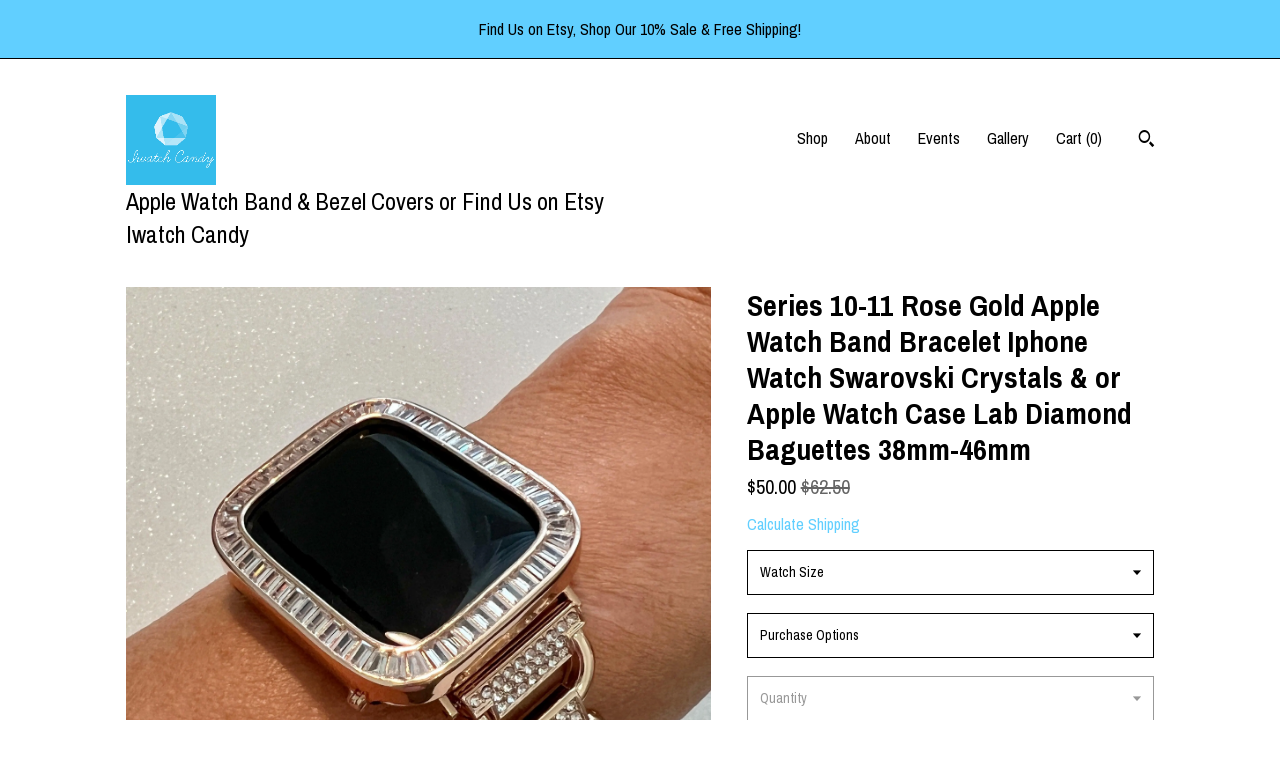

--- FILE ---
content_type: text/html; charset=UTF-8
request_url: https://www.iwatchcandy.com/listing/1543840270/apple-watch-band-women-38mm-40mm-41mm
body_size: 21594
content:
<!DOCTYPE html>
<html prefix="og: http://ogp.me/ns#" lang="en">
    <head>
        <meta name="viewport" content="width=device-width, initial-scale=1, user-scalable=yes"/><meta property="content-type" content="text/html; charset=UTF-8" />
    <meta property="X-UA-Compatible" content="IE=edge" /><link rel="icon" href="https://i.etsystatic.com/11400703/r/isla/e77577/26324712/isla_75x75.26324712_bhtsbrf2.jpg" type="image/x-icon" /><meta name="description" content="This Rose Gold Apple Watch band or Apple Watch Case is compatible with all Apple Watch Series (2-11 SE), including 38mm, 40mm, 41mm, 42mm, 44mm, 45mm 46mm models. Products are designed by Iwatch Candy and made custom to our specifications.Add a touch of glamour and sophistication to your Apple Watc" />

<meta property="og:url" content="https://www.iwatchcandy.com//listing/1543840270/apple-watch-band-women-38mm-40mm-41mm" />
<meta property="og:type" content="product" />
<meta property="og:title" content="Series 10-11 Rose Gold Apple Watch Band Bracelet Iphone Watch Swarovski Crystals & or Apple Watch Case Lab Diamond Baguettes 38mm-46mm" />
<meta property="og:description" content="This Rose Gold Apple Watch band or Apple Watch Case is compatible with all Apple Watch Series (2-11 SE), including 38mm, 40mm, 41mm, 42mm, 44mm, 45mm 46mm models. Products are designed by Iwatch Candy and made custom to our specifications.Add a touch of glamour and sophistication to your Apple Watc" />
<meta property="og:image" content="https://i.etsystatic.com/11400703/r/il/17b9d8/6693362140/il_fullxfull.6693362140_rmzw.jpg" />
<meta property="og:site_name" content="Apple Watch Band & Bezel Covers or Find Us on Etsy Iwatch Candy " />

<meta name="twitter:card" content="summary_large_image" />
<meta name="twitter:title" content="Series 10-11 Rose Gold Apple Watch Band Bracelet Iphone Watch Swarovski Crystals & or Apple Watch Case Lab Diamond Baguettes 38mm-46mm" />
<meta name="twitter:description" content="This Rose Gold Apple Watch band or Apple Watch Case is compatible with all Apple Watch Series (2-11 SE), including 38mm, 40mm, 41mm, 42mm, 44mm, 45mm 46mm models. Products are designed by Iwatch Candy and made custom to our specifications.Add a touch of glamour and sophistication to your Apple Watc" />
<meta name="twitter:image" content="https://i.etsystatic.com/11400703/r/il/17b9d8/6693362140/il_fullxfull.6693362140_rmzw.jpg" />


    <meta name="p:domain_verify" content="38aad0acd4e73de0563c7dffc2dadc3a"/><link rel="canonical" href="https://www.iwatchcandy.com/listing/1543840270/apple-watch-band-women-38mm-40mm-41mm" /><script nonce="83PfpvPxnBQV3TMhTiGQnnla">
    !function(e){var r=e.__etsy_logging={};r.errorQueue=[],e.onerror=function(e,o,t,n,s){r.errorQueue.push([e,o,t,n,s])},r.firedEvents=[];r.perf={e:[],t:!1,MARK_MEASURE_PREFIX:"_etsy_mark_measure_",prefixMarkMeasure:function(e){return"_etsy_mark_measure_"+e}},e.PerformanceObserver&&(r.perf.o=new PerformanceObserver((function(e){r.perf.e=r.perf.e.concat(e.getEntries())})),r.perf.o.observe({entryTypes:["element","navigation","longtask","paint","mark","measure","resource","layout-shift"]}));var o=[];r.eventpipe={q:o,logEvent:function(e){o.push(e)},logEventImmediately:function(e){o.push(e)}};var t=!(Object.assign&&Object.values&&Object.fromEntries&&e.Promise&&Promise.prototype.finally&&e.NodeList&&NodeList.prototype.forEach),n=!!e.CefSharp||!!e.__pw_resume,s=!e.PerformanceObserver||!PerformanceObserver.supportedEntryTypes||0===PerformanceObserver.supportedEntryTypes.length,a=!e.navigator||!e.navigator.sendBeacon,p=t||n,u=[];t&&u.push("fp"),s&&u.push("fo"),a&&u.push("fb"),n&&u.push("fg"),r.bots={isBot:p,botCheck:u}}(window);
</script>
        <title>Series 10-11 Rose Gold Apple Watch Band Bracelet Iphone Watch Swarovski Crystals & or Apple Watch Case Lab Diamond Baguettes 38mm-46mm</title>
    <link rel="stylesheet" href="https://www.etsy.com/ac/sasquatch/css/custom-shops/themes/trellis/main.2ee84c9600b38b.css" type="text/css" />
        <style id="font-style-override">
    @import url(https://fonts.googleapis.com/css?family=Archivo+Narrow:400,700);

    body, .btn, button {
        font-family: 'Archivo Narrow';
    }

    h1, .h1, h2, .h2, h3, .h3, h4,
    .h4, h5, .h5, h6, .h6 {
        font-family: 'Archivo Narrow';
        font-weight: 700;
    }

    strong, .strong {
        font-weight: 700;
    }

    .primary-font {
        font-family: 'Archivo Narrow';
    }

    .secondary-font {
        font-family: 'Archivo Narrow';
    }

</style>
        <style id="theme-style-overrides"> .compact-header .nav-toggle .patty, .compact-header .nav-toggle:before, .compact-header .nav-toggle:after {  background: #000000; } .compact-header .nav-wrapper, .compact-header nav {  background: #ffffff; } body, .shop-sections-nav .shop-sections-menu ul, .header .site-search .search {  background: #ffffff; } .header .site-search .search::after {  border-bottom-color: #ffffff; } body, a, .cart-trigger, .search-trigger, .featured-listings .featured-listings-slide .listing-details, .reviews .anchor-destination {  color: #000000; } .btn {  background: #61cfff;  border-color: #61cfff;  color: #000000; } .btn:hover {  background: #61cfff; } footer .divider {  border: none; } .listing-tabs .tab-triggers .tab-selected {  color: #61cfff;  border-color: #61cfff; } .dot-indicators .slick-active button {  background: #61cfff;  border-color: #61cfff; } .dot-indicators button {  background: #000000; } .page-link.selected {  color: #61cfff;  border-bottom: 1px solid #000; } .listing-description a, .tab-content a, .shipping-locale a, .cart .cart-shipping-total a:hover, .eu-dispute-content a, .reviews.anchor a {  color: #61cfff; } .post-date > * {  background: #ffffff; } .post-tags .post-tag {  background: #61cfff;  color: #000000; } .pattern-blog.post-page .related-links a, .btn-link {  background: #ffffff;  color: #000000; } .tab-content .eu-dispute-trigger-link {  color: #61cfff; } .announcement {  background: #61cfff;  color: #000000; } .module-event-item {  border-color: #61cfff; }</style>
        
    </head>
    <body class="cart-dropdown with-announcement" data-nnc="3:1768884165:FFk_Zp2EnMjN7RWmCvRAgGQRCbQ1:8f67e3805e2d93d28bfa8ce3ca7362b6e2166a42bab2e475ed500b1d99bc5594" itemscope itemtype="http://schema.org/LocalBusiness">
        
        <div class="announcement with-link" data-ui="announcement">
    <a href="https://www.etsy.com/shop/Iwatchcandy">
        <span class="announcement-message">
            Find Us on Etsy, Shop Our 10% Sale & Free Shipping!
        </span>
    </a>
</div>

<div class="content-wrapper">

    <header>
    <div class="full-header header left-brand-right-nav
    title-and-icon
    
    
            
            has-icon
        
    ">
        <div class=" col-group">
            <div class="col-xs-6 primary-font">
                        <a class="branding" href="/">
                            <div class="region region-global" data-region="global">
    <div class="module pages-module module-shop-icon module-264418754120 " data-module="shop-icon">
        <div class="module-inner" data-ui="module-inner">
            <img class="shop-icon" alt="" src="//i.etsystatic.com/11400703/r/isla/e77577/26324712/isla_75x75.26324712_bhtsbrf2.jpg" srcset="//i.etsystatic.com/11400703/r/isla/e77577/26324712/isla_fullxfull.26324712_bhtsbrf2.jpg 800w,//i.etsystatic.com/11400703/r/isla/e77577/26324712/isla_500x500.26324712_bhtsbrf2.jpg 500w,//i.etsystatic.com/11400703/r/isla/e77577/26324712/isla_360x360.26324712_bhtsbrf2.jpg 360w,//i.etsystatic.com/11400703/r/isla/e77577/26324712/isla_280x280.26324712_bhtsbrf2.jpg 280w,//i.etsystatic.com/11400703/r/isla/e77577/26324712/isla_180x180.26324712_bhtsbrf2.jpg 180w,//i.etsystatic.com/11400703/r/isla/e77577/26324712/isla_140x140.26324712_bhtsbrf2.jpg 140w,//i.etsystatic.com/11400703/r/isla/e77577/26324712/isla_75x75.26324712_bhtsbrf2.jpg 75w" />
        </div>
    </div>
</div>
                            <div class="region region-global" data-region="global">
    <div class="module pages-module module-shop-name module-268521373609 " data-module="shop-name">
        <div class="module-inner" data-ui="module-inner">
            <span class="module-shop-name-text shop-name" data-ui="text" itemprop="name">
    Apple Watch Band &amp; Bezel Covers or Find Us on Etsy Iwatch Candy 
</span>
        </div>
    </div>
</div>
                        </a>
            </div>

            <div class="col-xs-6">
                <ul class="nav">
                    
<li>
    <a href="/shop" >
        Shop
    </a>
</li>
                    
                    
<li>
    <a href="/about" >
        About
    </a>
</li>
                    
<li>
    <a href="/events" >
        Events
    </a>
</li>
                    
<li>
    <a href="/gallery" >
        Gallery
    </a>
</li>

                    
                    <li class="nav-cart">                
                        <a href="#" data-module="cart-trigger" class="cart-trigger">
                            Cart (<span data-ui="cart-count">0</span>)
                        </a>
                    </li>
                    
                        <li>
                                <div data-module="search-trigger" class="site-search">
        <button class="ss-etsy ss-search search-trigger" data-ui="search-trigger" aria-label="Search"></button>
        <form data-ui="search-bar" class="search" action="/search">
            <input name="q" type="text" placeholder="Search..." aria-label="Search">
            <input class="btn" type="submit" value="Go">
        </form>
    </div>
                        </li>
                </ul>
            </div>
        </div>
    </div>
    
    <div data-module="hamburger-nav" class="compact-header title-and-icon
    
    
            
            has-icon
        
    ">
    <div class="nav-wrapper">
        <div class="col-group">
            <div class="col-xs-12">
                <button aria-label="toggle navigation" class="nav-toggle" data-ui="toggle">
                    <div class="patty"></div>
                </button>

                <div class="cart-trigger-wrapper">
                    <button data-module="cart-trigger" class="ss-etsy ss-cart cart-trigger" aria-label="Cart">
                        <span class="cart-count" data-ui="cart-count">0</span>
                    </button>
                </div>

                <div class="branding primary-font">
                    
                     <h2 class="h2 logo"> 
                                <a href="/">
            <div class="logo-image-and-title-container">
                <div class="logo-image-container">
                        <div class="region region-global" data-region="global">
    <div class="module pages-module module-shop-icon module-264418754120 " data-module="shop-icon">
        <div class="module-inner" data-ui="module-inner">
            <img class="shop-icon" alt="" src="//i.etsystatic.com/11400703/r/isla/e77577/26324712/isla_75x75.26324712_bhtsbrf2.jpg" srcset="//i.etsystatic.com/11400703/r/isla/e77577/26324712/isla_fullxfull.26324712_bhtsbrf2.jpg 800w,//i.etsystatic.com/11400703/r/isla/e77577/26324712/isla_500x500.26324712_bhtsbrf2.jpg 500w,//i.etsystatic.com/11400703/r/isla/e77577/26324712/isla_360x360.26324712_bhtsbrf2.jpg 360w,//i.etsystatic.com/11400703/r/isla/e77577/26324712/isla_280x280.26324712_bhtsbrf2.jpg 280w,//i.etsystatic.com/11400703/r/isla/e77577/26324712/isla_180x180.26324712_bhtsbrf2.jpg 180w,//i.etsystatic.com/11400703/r/isla/e77577/26324712/isla_140x140.26324712_bhtsbrf2.jpg 140w,//i.etsystatic.com/11400703/r/isla/e77577/26324712/isla_75x75.26324712_bhtsbrf2.jpg 75w" />
        </div>
    </div>
</div>
                </div>
                    <div class="region region-global" data-region="global">
    <div class="module pages-module module-shop-name module-268521373609 " data-module="shop-name">
        <div class="module-inner" data-ui="module-inner">
            <span class="module-shop-name-text shop-name" data-ui="text" itemprop="name">
    Apple Watch Band &amp; Bezel Covers or Find Us on Etsy Iwatch Candy 
</span>
        </div>
    </div>
</div>
            </div>
        </a>


                     </h2> 
                    
                </div>
            </div>
        </div>
        <nav>
            <ul>
                    <li>
                        <form data-ui="search-bar" class="search" action="/search">
                            <div class="input-prepend-item">
                                <span class="ss-icon ss-search"></span>
                            </div>
                            <input name="q" type="search" aria-label="Search" placeholder="Search...">
                        </form>
                    </li>

                
<li>
    <a href="/shop" >
        Shop
    </a>
</li>
                
                
<li>
    <a href="/about" >
        About
    </a>
</li>
                
<li>
    <a href="/events" >
        Events
    </a>
</li>
                
<li>
    <a href="/gallery" >
        Gallery
    </a>
</li>

                
                    
<li>
    <a href="/contact-us" >
        Contact Us
    </a>
</li>            </ul>
        </nav>
    </div>

    <div class="blocker" data-ui="toggle"></div>
</div>
</header>
    <div class="col-group">
        <div class="col-xs-12 col-md-7">
                <div data-ui="stacked-images" class="image-carousel stacked-images">
    <div data-ui="slides">
            <img src="https://i.etsystatic.com/11400703/r/il/17b9d8/6693362140/il_fullxfull.6693362140_rmzw.jpg" data-ui="slide" class="listing-image zoom-image  clickable " alt="gallery photo"/>
            <img src="https://i.etsystatic.com/11400703/r/il/d7ca7c/6741399469/il_fullxfull.6741399469_c2ww.jpg" data-ui="slide" class="listing-image zoom-image  clickable " alt="gallery photo"/>
            <img src="https://i.etsystatic.com/11400703/r/il/65c96e/6741399611/il_fullxfull.6741399611_qg94.jpg" data-ui="slide" class="listing-image zoom-image  clickable " alt="gallery photo"/>
            <img src="https://i.etsystatic.com/11400703/r/il/c07b80/6693362546/il_fullxfull.6693362546_mf3b.jpg" data-ui="slide" class="listing-image zoom-image  clickable " alt="gallery photo"/>
            <img src="https://i.etsystatic.com/11400703/r/il/865186/6741399873/il_fullxfull.6741399873_52zw.jpg" data-ui="slide" class="listing-image zoom-image  clickable " alt="gallery photo"/>
            <img src="https://i.etsystatic.com/11400703/r/il/375f8c/6693362736/il_fullxfull.6693362736_er4q.jpg" data-ui="slide" class="listing-image zoom-image  clickable " alt="gallery photo"/>
            <img src="https://i.etsystatic.com/11400703/r/il/d29545/6741400055/il_fullxfull.6741400055_edhr.jpg" data-ui="slide" class="listing-image zoom-image  clickable " alt="gallery photo"/>
            <img src="https://i.etsystatic.com/11400703/r/il/1dc2e6/6693362950/il_fullxfull.6693362950_ploy.jpg" data-ui="slide" class="listing-image zoom-image  clickable " alt="gallery photo"/>
    </div>
</div>

        </div>

        <div class="col-xs-12 col-md-5">
            <div class="listing-purchase-box mb-xs-3" data-module="listing-purchase-box">
    <h1 class="listing-title">
    Series 10-11 Rose Gold Apple Watch Band Bracelet Iphone Watch Swarovski Crystals & or Apple Watch Case Lab Diamond Baguettes 38mm-46mm
</h1><p class="listing-price">
    <span>
                <span data-ui="price" class="price-with-discount">
                    <span data-ui="discounted-price"><span class='currency-symbol'>$</span><span class='currency-value'>50.00</span></span>
                    <span data-ui="base-price" class="line-through">$62.50</span>
                </span>

    </span>
</p>

    <img height="1" width="1" id="fb-view-content" data-title="Series 10-11 Rose Gold Apple Watch Band Bracelet Iphone Watch Swarovski Crystals & or Apple Watch Case Lab Diamond Baguettes 38mm-46mm" style="display:none" src="https://www.facebook.com/tr?id=&amp;ev=ViewContent&amp;cd[currency]=USD&amp;cd[value]=62.50&amp;cd[content_name]=Series 10-11 Rose Gold Apple Watch Band Bracelet Iphone Watch Swarovski Crystals & or Apple Watch Case Lab Diamond Baguettes 38mm-46mm"/>
                <div class="shipping-locale" data-module="shipping-trigger">
        <div class="shipping-locale-details hidden" data-ui="shipping-locale-details">
            <span>Shipping to </span>
            <a href="#" data-ui="shipping-country"></a>:
            <span data-ui="free-shipping" class="hidden">Free</span>
            <span data-ui="shipping-cost"></span>
        </div>

            <div class="shipping-locale-calculate">
                <a href="#" data-ui="calculate-shipping">Calculate Shipping</a>
            </div>
    </div>
        <form data-ui="form">
    <div data-ui="variation-selects">
        <div class="custom-select" data-variation-select data-ui="custom-select" data-selected-prefix="Watch Size: " data-error-text="Please select an option">
    <div class="custom-select-label"><br></div>
    <div class="caret"></div>

    <select name="listing_variation_id">
        <option value="" selected>
            Watch Size
        </option>
        <option value="6093396856">
            42mm Series 10/11
        </option>
        <option value="6077291023">
            46mm Series 10/11
        </option>
        <option value="3848762918">
            41mm Series 7/8/9
        </option>
        <option value="3848762934">
            45mm series 7/8/9
        </option>
        <option value="3804722350">
            40mm series 4/5/6/SE
        </option>
        <option value="3804722352">
            44mm series 4/5/6/SE
        </option>
        <option value="3821099585">
            38mm Series 2/3
        </option>
        <option value="3804722356">
            42mm Series 2/3
        </option>
    </select>
</div>
<div class="custom-select" data-variation-select data-ui="custom-select" data-selected-prefix="Purchase Options: " data-error-text="Please select an option">
    <div class="custom-select-label"><br></div>
    <div class="caret"></div>

    <select name="listing_variation_id">
        <option value="" selected>
            Purchase Options
        </option>
        <option value="3821099577">
            band+bezel purchase ($124.40)
        </option>
        <option value="3804722342">
            bezel only purchase ($76.00)
        </option>
        <option value="3804722344">
            band only ($50.00)
        </option>
    </select>
</div>
<div class="custom-select disabled" data-variation-select data-ui="custom-select" data-selected-prefix="Quantity: " data-error-text="Please select a quantity">
    <div class="custom-select-label"><br></div>
    <div class="caret"></div>

    <select name="quantity" disabled>
        <option value="">
            Quantity
        </option>
        <option value="1">
            1
        </option>
        <option value="2">
            2
        </option>
    </select>
</div>


<input name="offeringId" type="hidden" value="" />
    </div>


    <div class="error-message hidden" data-ui="error-message" data-cart-error-msg="There was a cart error." data-multiple-errors-msg="Please select from the available options" data-generic-error="There was an error changing your options. Please try again in a few minutes." data-zero-inventory-error-msg="Sorry, this item has sold."></div>



    <div class="actions">
        <button type="submit" class="btn btn-primary"
                              data-ui="submit-button">
            <span data-ui="loading-indicator" class="spinner spinner-submit">
                <span>Loading</span>
            </span>

            <span>
                Add to cart
            </span>
        </button>
    </div>

    <input name="listingId" type="hidden" value="1543840270" />
</form>

    </div>
                <div data-module="share" class="listing-share">
        <ul>
                <li>
                    <a href="#" aria-label="social media share for  facebook" data-url="//www.facebook.com/sharer.php?&u=https%3A%2F%2Fwww.iwatchcandy.com%2F%2Flisting%2F1543840270%2Fapple-watch-band-women-38mm-40mm-41mm&t=Series+10-11+Rose+Gold+Apple+Watch+Band+Bracelet+Iphone+Watch+Swarovski+Crystals+%26+or+Apple+Watch+Case+Lab+Diamond+Baguettes+38mm-46mm" data-ui="share-link" data-popup-height="400" data-popup-width="600">
                        <span class="ss-icon ss-facebook" ></span>
                    </a>
                </li>
                <li>
                    <a href="#" aria-label="social media share for  twitter" data-url="//twitter.com/intent/tweet?status=Series+10-11+Rose+Gold+Apple+Watch+Band+Bracelet+Iphone+Watch+Swarovski+Crystals+%26+or+Apple+Watch+Case+Lab+Diamond+Baguettes+38mm-46mm+https%3A%2F%2Fwww.iwatchcandy.com%2F%2Flisting%2F1543840270%2Fapple-watch-band-women-38mm-40mm-41mm" data-ui="share-link" data-popup-height="400" data-popup-width="600">
                        <span class="ss-icon ss-twitter" ></span>
                    </a>
                </li>
                <li>
                    <a href="#" aria-label="social media share for  pinterest" data-url="//www.pinterest.com/pin/create/button/?url=https%3A%2F%2Fwww.iwatchcandy.com%2F%2Flisting%2F1543840270%2Fapple-watch-band-women-38mm-40mm-41mm&media=https%3A%2F%2Fi.etsystatic.com%2F11400703%2Fr%2Fil%2F17b9d8%2F6693362140%2Fil_fullxfull.6693362140_rmzw.jpg&description=Series+10-11+Rose+Gold+Apple+Watch+Band+Bracelet+Iphone+Watch+Swarovski+Crystals+%26+or+Apple+Watch+Case+Lab+Diamond+Baguettes+38mm-46mm" data-ui="share-link" data-popup-height="600" data-popup-width="800">
                        <span class="ss-icon ss-pinterest" ></span>
                    </a>
                </li>
                <li>
                    <a href="#" data-module="convo-trigger" data-convo-trigger-location="purchase-box" class="" >
    Ask a question
</a>
                </li>
        </ul>
    </div>
                <div data-module="tabs" class="listing-tabs">
        <ul class="tab-triggers">
            <li>
                <a href="#" data-ui="tab-trigger" class="tab-selected">
                    Details
                </a>
            </li>
            <li>
                <a href="#" data-ui="tab-trigger">
                    Shipping &amp; Policies
                </a>
            </li>
        </ul>

        <div class="tab-contents">
            <div data-ui="tab-content" class="tab-content">
                    <div data-module="listing-description">
        <p>
            This Rose Gold Apple Watch band or Apple Watch Case is compatible with all Apple Watch Series (2-11 SE), including 38mm, 40mm, 41mm, 42mm, 44mm, 45mm 46mm models. Products are designed by Iwatch Candy and made custom to our specifications.<br><br>Add a touch of glamour and sophistication to your Apple Watch with our stunning jewelry style watch bands and apple watch cases. Perfect for everyday wear or special occasions, they feature sparkling high quality Swarovski crystals or lab created diamonds. These designer looks with make your wrist sparkle and your friends envious.<br><br>You can select a band or bezel or the both band+bezel from the drop down menu, prices will be reflected. Apple Watch is NOT included.<br><br>Features:<br><br>Apple Watch Band Material: Rose Gold Alloy for durability and shine with hand set Round Swarovski Crystals Elements<br>Fits wrist sizes: 5.5” to 8”<br>Easy to resize comes with tool and detailed photo instructions.<br><br>Apple Watch Case Materials: 14kt rose gold plating over a metal base with hand set Baguette lab created diamonds. Two bars on the back hold the Apple Watch in place with access to all buttons. There is NO screen protector. Instructions Included.<br>Note: Our cases are designed to be used on an unaltered apple watch, they are NOT designed to work with any type of screen protector.<br><br>Please note that our lab diamonds are grown in a laboratory under similar conditions to natural diamonds, but they are not 100% carbon and will not test positive on a diamond tester. They are still of high quality and will add a touch of luxury to your Apple Watch.<br><br>Materials: Our products are not sold as hypoallergenic. They can contain nickel, copper, zinc or brass.<br><br>Care: Use a soft, dry cloth to maintain shine and durability of the crystals, avoid exposure to water including swimming.<br><br>Shipping and returns<br>Free standard USPS Advantage on orders over $35.<br>Ships with tracking number.<br>Expedited shipping options available at checkout (except international)<br>International orders, customers are responsible for any & all customs taxes.<br>We offer exchanges should the incorrect size be ordered, our policy is no returns, however if an exception is made there is a 15% restocking fee. Please contact us for more information.<br><br>Our goal is to provide high quality goods and products. Accordingly, we warrant the goods will meet their specification and will be free from defects in materials and workmanship at the time of delivery. Colors may vary based on the viewing device.<br><br>Customer Service:<br>Our goal is to provide high quality goods and products. Accordingly, we warrant the goods will meet their specification and will be free from defects in materials and workmanship at the time of delivery.<br>We are always happy to help. If at any point you have questions, feel free to message us at anytime. Thank you for shopping with Iwatch Candy<br>***The new 42mm Series 10/11 does not fit the 42mm Series 2/3 cases, purchasing and requesting a return will result in a 15% restocking fee, if in doubt please ask before making a decision to purchase.***<br><br>Materials: Swarovski Crystals apple band, rose gold alloy plating apple band, lab diamonds apple case, 14k rose gold plating apple case.<br><br>Orders over Etsy&#39;s Protection Limit of $250 will be shipped with signature required.  <br><br>***Please note that the two bar style cover with one bar that opens has a soft flexible metal bar (the bar that opens)  With use/wear it&#39;s possible that it becomes out of it&#39;s original shape and is easy to adjust with your fingers.  The instructions provide information on how to adjust if you need a copy just let us know.  This is not a reason to request a <br>return or replacement.  We welcome questions before purchasing to avoid misunderstanding regards it&#39;s design.***<br>***Orders over Etsy&#39;s protection program limit of $250 will be shipped fully insured and require a signature for delivery.  If you have any concerns please contact us before buying.***<br>%%%%%%  No Cancellation Policy %%%%%% We purchase and print shipping labels as orders come in including weekends & holidays.  Please ask questions before making a decision to buy.<br><br>&quot;NO CANCELLATION POLICY&quot; <br><br>Strictly enforced, please do not add to your cart unless you are certain of purchasing.  If you ask to cancel we will provide you with details on returning, which include paying your own shipping and restocking fee.
        </p>
    </div>
            </div>

            <div data-ui="tab-content" class="tab-content tab-content-hidden">
                    <div class="structured-policy-page">
    <div class="structured-policies">
                <div class="structured-policy-section">
            <h3>Shipping from United States</h3>

<h4>Processing time</h4>
    <p>1-2 business days</p>


    <h4>Customs and import taxes</h4>
    <p>Buyers are responsible for any customs and import taxes that may apply. I'm not responsible for delays due to customs.</p>
</div>
        <div class="structured-policy-section">
    <h3>Payment Options</h3>
    <div class="b pb-xs-2 secure-options no-subheader">
        <span class="ss-etsy secure-lock ss-lock pr-xs-1"></span>Secure options
    </div>
    <ul class="payment-types">
        <li class="dc-icon-list">
            <span class="dc-payment-icon pi-visa"></span>
        </li>
        <li class="dc-icon-list">
            <span class="dc-payment-icon pi-mastercard"></span>
        </li>
        <li class="dc-icon-list">
            <span class="dc-payment-icon pi-amex"></span>
        </li>
        <li class="dc-icon-list">
            <span class="dc-payment-icon pi-discover"></span>
        </li>
        <li class="dc-icon-list">
            <span class="dc-payment-icon pi-paypal"></span>
        </li>
        <li class="dc-icon-list">
            <span class="dc-payment-icon pi-apple-pay"></span>
        </li>
        <li class="dc-icon-list">
            <span class="dc-payment-icon pi-sofort"></span>
        </li>
        <li class="dc-icon-list">
            <span class="dc-payment-icon pi-ideal"></span>
        </li>
        <li class="dc-icon-list text-gray-lighter text-smaller">
            <span class="dc-payment-icon pi-giftcard mr-xs-1"></span> <span class="text-smaller">Accepts Etsy gift cards </span>
        </li>
</ul>
</div>        <div class="structured-policy-section">
    <h3>Returns & Exchanges</h3>





    <h4>I don't accept returns, exchanges, or cancellations</h4>
    <p>But please contact me if you have any problems with your order.</p>



</div>
        <div class="structured-policy-section">
    <h3>Privacy policy</h3>
    <p class="no-subheader">International Orders<br />
<br />
When ordering from Iwatch Candy, you&#39;re responsible for assuring the product can be lawfully imported to your country.<br />
The recipient is the importer of record and must comply with all laws and regulations of the destination. Orders shipped outside of the United States may be subject to import taxes, customs duties and fees levied by the destination country. The recipient of an international shipment may be subject to such import taxes, customs duties and fees, which are levied once a shipment reaches the recipient&#39;s country</p>
    <ul class="bullet-points">
    </ul>
</div>
            <div class="structured-policy-section structured-faqs">
        <h3>Frequently Asked Questions</h3>
                    <h4>Care instructions</h4>
                    <p>Please consider your apple watch accessories as pieces of jewelry.  They should not be worn in water or while sweating.  Lotions, perfumes, cleaning chemicals can affect their luster.  Use a soft jewelers cloth to clean them.<br />
<br />
Bumping the bezels or bands on hard objects can cause stones to fall out.  Catching a band or bracelet can also cause it to break. Wearing bracelets next to watchband or bezel can cause damage or plating to wear off.</p>
    </div>
    </div>
</div>
            </div>
        </div>
    </div>
                    </div>
    </div>
</div>

<footer data-module="footer">
        
    <div class="content-wrapper">
        <div class="col-group">
            <div class="col-xs-12">
                <div class="divider"></div>
            </div>

            <div class="col-xs-12 col-md-3">
                <div class="footer-section">
                    <h3 class="truncated">Apple Watch Band &amp; Bezel Covers or Find Us on Etsy Iwatch Candy </h3>
                </div>
            </div>

            <div class="col-xs-12 col-md-3">
                <div class="footer-section">
                    <h3 class="heading">
                        Navigate
                    </h3>
                    <nav>
                        <ul>
                            
<li>
    <a href="/shop" >
        Shop
    </a>
</li>
                            
                            
<li>
    <a href="/about" >
        About
    </a>
</li>
                            
<li>
    <a href="/policy" >
        Shipping and Policies
    </a>
</li>
                            
<li>
    <a href="/contact-us" >
        Contact Us
    </a>
</li>
                            
<li>
    <a href="/events" >
        Events
    </a>
</li>
                            
<li>
    <a href="/gallery" >
        Gallery
    </a>
</li>
                            
                        </ul>
                    </nav>
                </div>
            </div>

            <div class="col-xs-12 col-md-3">
                    <h3 class="heading">
                        Elsewhere
                    </h3>

                    <nav>
                        <ul>
                                <li>
                                    <a href="https://twitter.com/iwatch_candy" target="_blank">
                                        Twitter
                                    </a>
                                </li>
                                <li>
                                    <a href="https://www.pinterest.com/kathymannpilcek/apple-watch-custom-bands/" target="_blank">
                                        Pinterest
                                    </a>
                                </li>
                                <li>
                                    <a href="https://www.youtube.com/channel/UCOkPGeIFigmlTVi5FoXPW-g" target="_blank">
                                        Shop Blog
                                    </a>
                                </li>
                                <li>
                                    <a href="https://www.facebook.com/kpilcek/" target="_blank">
                                        Facebook
                                    </a>
                                </li>
                        </ul>
                    </nav>
            </div>

            <div class="col-xs-12 col-md-3">
                <div class="footer-section footer-fine-print">
                    <h3 class="heading">
                        Fine Print
                    </h3>
                    <ul>
                        <li>
                            All rights reserved
                        </li>
                        <li class="break-long">
                            &copy; 2026 Apple Watch Band &amp; Bezel Covers or Find Us on Etsy Iwatch Candy 
                        </li>
                        <li class="footer-powered">
                            <a href="https://www.etsy.com/pattern?ref=iwatchcandy-pwrdby" target="_blank" data-no-preview-hijack>
                                Powered by Etsy
                            </a>
                        </li>
                    </ul>
                </div>
            </div>
        </div>
    </div>
</footer>

    <div data-module="cart" class="cart" role="dialog">
        <div class="store-cart-container" data-ui="cart-box" tabindex="0">
            <div class="store-cart-box">
                <div class="cart-header">
                        <span class="item-count">0 items in your cart</span>
                    <button class="close-cart" data-ui="close-cart" aria-label="Close">Close</button>
                    <button class="close-cart-x-button" data-ui="close-cart" aria-label="Close"> <span class="close-cart-x-icon"></span> </button>
                </div>

                <div class="cart-content clearfix" data-ui="cart-content">
                        <div class="cart-empty">
                            <h3>Keep shopping! :)</h3>
                        </div>
                </div>

            </div>
        </div>
    </div>
 <div class="impressum-form-container">
    <div class="impressum impressum-form" data-ui="impressum">
        <div class="inner-container">
            <div class="impressum-header">
                <h3>Legal imprint</h3>
                <div class="impressum-content" data-ui="impressum-content"></div>
            </div>
             <div class="impressum-close-btn form-button-container">
                <button class="btn" data-ui="impressum-close-btn">
                    <span class="btn-text">Close</span>
                </button>
            </div>
        </div>
    </div>
</div>
    <div data-ui="zoom" data-module="zoom" class="zoom-listing-carousel dot-indicators">
        <div data-ui="zoom-flag" class="zoom-flag"></div>
        <div class="zoom-share">
            <div data-module="share">
                <span class="share-text"> Share </span>
                    <a class="ss-icon" aria-label="social media share for  facebook" data-url="//www.facebook.com/sharer.php?&u=https%3A%2F%2Fwww.iwatchcandy.com%2F%2Flisting%2F1543840270%2Fapple-watch-band-women-38mm-40mm-41mm&t=Series+10-11+Rose+Gold+Apple+Watch+Band+Bracelet+Iphone+Watch+Swarovski+Crystals+%26+or+Apple+Watch+Case+Lab+Diamond+Baguettes+38mm-46mm" target="_blank" data-ui="share-link" data-popup-height="400" data-popup-width="600">
                        <span class="ss-icon ss-facebook"></span>
                    </a>
                    <a class="ss-icon" aria-label="social media share for  twitter" data-url="//twitter.com/intent/tweet?status=Series+10-11+Rose+Gold+Apple+Watch+Band+Bracelet+Iphone+Watch+Swarovski+Crystals+%26+or+Apple+Watch+Case+Lab+Diamond+Baguettes+38mm-46mm+https%3A%2F%2Fwww.iwatchcandy.com%2F%2Flisting%2F1543840270%2Fapple-watch-band-women-38mm-40mm-41mm" target="_blank" data-ui="share-link" data-popup-height="400" data-popup-width="600">
                        <span class="ss-icon ss-twitter"></span>
                    </a>
                    <a class="ss-icon" aria-label="social media share for  pinterest" data-url="//www.pinterest.com/pin/create/button/?url=https%3A%2F%2Fwww.iwatchcandy.com%2F%2Flisting%2F1543840270%2Fapple-watch-band-women-38mm-40mm-41mm&media=https%3A%2F%2Fi.etsystatic.com%2F11400703%2Fr%2Fil%2F17b9d8%2F6693362140%2Fil_fullxfull.6693362140_rmzw.jpg&description=Series+10-11+Rose+Gold+Apple+Watch+Band+Bracelet+Iphone+Watch+Swarovski+Crystals+%26+or+Apple+Watch+Case+Lab+Diamond+Baguettes+38mm-46mm" target="_blank" data-ui="share-link" data-popup-height="600" data-popup-width="800">
                        <span class="ss-icon ss-pinterest"></span>
                    </a>
            </div>
        </div>
        <div data-ui="slides" class="listing-carousel-slides"></div>

        <div data-ui="prev-arrow" class="prev-arrow-radius click-radius">
            <button href="#" aria-label="show previous listing image" class="ss-icon ss-navigateleft prev arrow zoom-icon"></button>
        </div>
        <div data-ui="next-arrow" class="next-arrow-radius click-radius">
            <button href="#" aria-label="show next listing image" class="ss-icon ss-navigateright next arrow zoom-icon"></button>
        </div>
        <span data-ui="carousel-dots" class="dots"></span>
    </div>

<div class="shipping-form-container hidden" data-ui="shipping-modal">
    <div class="shipping-form-overlay" data-ui="shipping-form-overlay"></div>
    <div class="shipping-form">
        <div class="shipping-form-header">
            <span class="shipping-form-title">Get Shipping Cost</span>
            <button class="shipping-form-close" data-ui="close-shipping-form">Close</button>
        </div>
        <form data-ui="shipping-calculator-form">
    <div class="shipping-form-content">
        <div class="error hidden" data-ui="shipping-problem" >
            <p>There was a problem calculating your shipping. Please try again.</p>
        </div>
        <div class="custom-select shipping-calculator-custom-select" data-ui="custom-select">
            <div class="custom-select-label">Choose Country</div>
            <div class="caret"></div>
            <select aria-label=Choose Country name="country_id" data-ui="shipping-country">
                <option disabled selected>Choose Country</option>
                <option disabled>----------</option>
                    <option value="AU">Australia</option>
                    <option value="CA">Canada</option>
                    <option value="FR">France</option>
                    <option value="GR">Greece</option>
                    <option value="IE">Ireland</option>
                    <option value="IT">Italy</option>
                    <option value="NZ">New Zealand</option>
                    <option value="PL">Poland</option>
                    <option value="PT">Portugal</option>
                    <option value="ES">Spain</option>
                    <option value="GB">United Kingdom</option>
                    <option value="US"selected>United States</option>
                    <option  disabled>----------</option>
                    <option value="AL">Albania</option>
                    <option value="AS">American Samoa</option>
                    <option value="AD">Andorra</option>
                    <option value="AI">Anguilla</option>
                    <option value="AG">Antigua and Barbuda</option>
                    <option value="AR">Argentina</option>
                    <option value="AM">Armenia</option>
                    <option value="AW">Aruba</option>
                    <option value="AU">Australia</option>
                    <option value="AT">Austria</option>
                    <option value="BS">Bahamas</option>
                    <option value="BD">Bangladesh</option>
                    <option value="BB">Barbados</option>
                    <option value="BE">Belgium</option>
                    <option value="BZ">Belize</option>
                    <option value="BM">Bermuda</option>
                    <option value="BT">Bhutan</option>
                    <option value="BO">Bolivia</option>
                    <option value="BR">Brazil</option>
                    <option value="VG">British Virgin Islands</option>
                    <option value="BN">Brunei</option>
                    <option value="BG">Bulgaria</option>
                    <option value="KH">Cambodia</option>
                    <option value="CA">Canada</option>
                    <option value="KY">Cayman Islands</option>
                    <option value="CL">Chile</option>
                    <option value="CN">China</option>
                    <option value="CX">Christmas Island</option>
                    <option value="CC">Cocos (Keeling) Islands</option>
                    <option value="CO">Colombia</option>
                    <option value="CK">Cook Islands</option>
                    <option value="CR">Costa Rica</option>
                    <option value="HR">Croatia</option>
                    <option value="CW">Curaçao</option>
                    <option value="CY">Cyprus</option>
                    <option value="DK">Denmark</option>
                    <option value="DM">Dominica</option>
                    <option value="DO">Dominican Republic</option>
                    <option value="EC">Ecuador</option>
                    <option value="EE">Estonia</option>
                    <option value="FO">Faroe Islands</option>
                    <option value="FK">Falkland Islands (Malvinas)</option>
                    <option value="FJ">Fiji</option>
                    <option value="FI">Finland</option>
                    <option value="FR">France</option>
                    <option value="GF">French Guiana</option>
                    <option value="PF">French Polynesia</option>
                    <option value="GE">Georgia</option>
                    <option value="GI">Gibraltar</option>
                    <option value="GR">Greece</option>
                    <option value="GL">Greenland</option>
                    <option value="GD">Grenada</option>
                    <option value="GP">Guadeloupe</option>
                    <option value="GU">Guam</option>
                    <option value="GT">Guatemala</option>
                    <option value="GY">Guyana</option>
                    <option value="HT">Haiti</option>
                    <option value="HN">Honduras</option>
                    <option value="HK">Hong Kong</option>
                    <option value="HU">Hungary</option>
                    <option value="IS">Iceland</option>
                    <option value="ID">Indonesia</option>
                    <option value="IE">Ireland</option>
                    <option value="IM">Isle of Man</option>
                    <option value="IT">Italy</option>
                    <option value="JM">Jamaica</option>
                    <option value="KZ">Kazakhstan</option>
                    <option value="KG">Kyrgyzstan</option>
                    <option value="KI">Kiribati</option>
                    <option value="KV">Kosovo</option>
                    <option value="LA">Laos</option>
                    <option value="LV">Latvia</option>
                    <option value="LI">Liechtenstein</option>
                    <option value="LU">Luxembourg</option>
                    <option value="MO">Macao</option>
                    <option value="MK">Macedonia</option>
                    <option value="MY">Malaysia</option>
                    <option value="MV">Maldives</option>
                    <option value="MT">Malta</option>
                    <option value="MH">Marshall Islands</option>
                    <option value="MQ">Martinique</option>
                    <option value="YT">Mayotte</option>
                    <option value="MX">Mexico</option>
                    <option value="FM">Micronesia, Federated States of</option>
                    <option value="MD">Moldova</option>
                    <option value="MC">Monaco</option>
                    <option value="MN">Mongolia</option>
                    <option value="ME">Montenegro</option>
                    <option value="MS">Montserrat</option>
                    <option value="MM">Myanmar (Burma)</option>
                    <option value="NR">Nauru</option>
                    <option value="NP">Nepal</option>
                    <option value="NC">New Caledonia</option>
                    <option value="NZ">New Zealand</option>
                    <option value="NI">Nicaragua</option>
                    <option value="NU">Niue</option>
                    <option value="NF">Norfolk Island</option>
                    <option value="MP">Northern Mariana Islands</option>
                    <option value="NO">Norway</option>
                    <option value="PW">Palau</option>
                    <option value="PA">Panama</option>
                    <option value="PG">Papua New Guinea</option>
                    <option value="PY">Paraguay</option>
                    <option value="PE">Peru</option>
                    <option value="PH">Philippines</option>
                    <option value="PL">Poland</option>
                    <option value="PT">Portugal</option>
                    <option value="PR">Puerto Rico</option>
                    <option value="RO">Romania</option>
                    <option value="MF">Saint Martin (French part)</option>
                    <option value="PM">Saint Pierre and Miquelon</option>
                    <option value="VC">Saint Vincent and the Grenadines</option>
                    <option value="SM">San Marino</option>
                    <option value="SV">El Salvador</option>
                    <option value="WS">Samoa</option>
                    <option value="RS">Serbia</option>
                    <option value="SG">Singapore</option>
                    <option value="SX">Sint Maarten (Dutch part)</option>
                    <option value="SK">Slovakia</option>
                    <option value="SI">Slovenia</option>
                    <option value="SB">Solomon Islands</option>
                    <option value="KR">South Korea</option>
                    <option value="ES">Spain</option>
                    <option value="LK">Sri Lanka</option>
                    <option value="LC">Saint Lucia</option>
                    <option value="KN">Saint Kitts and Nevis</option>
                    <option value="SR">Suriname</option>
                    <option value="SE">Sweden</option>
                    <option value="CH">Switzerland</option>
                    <option value="TW">Taiwan</option>
                    <option value="TJ">Tajikistan</option>
                    <option value="TH">Thailand</option>
                    <option value="AN">Netherlands Antilles</option>
                    <option value="TL">Timor-Leste</option>
                    <option value="TK">Tokelau</option>
                    <option value="TO">Tonga</option>
                    <option value="TT">Trinidad</option>
                    <option value="TM">Turkmenistan</option>
                    <option value="TC">Turks and Caicos Islands</option>
                    <option value="TV">Tuvalu</option>
                    <option value="TR">Türkiye</option>
                    <option value="UA">Ukraine</option>
                    <option value="GB">United Kingdom</option>
                    <option value="US">United States</option>
                    <option value="VI">U.S. Virgin Islands</option>
                    <option value="UY">Uruguay</option>
                    <option value="UZ">Uzbekistan</option>
                    <option value="VU">Vanuatu</option>
                    <option value="VA">Holy See (Vatican City State)</option>
                    <option value="VE">Venezuela</option>
                    <option value="VN">Vietnam</option>
                    <option value="WF">Wallis and Futuna</option>
            </select>
        </div>
        <div class="postal-code-container hidden" data-ui="shipping-postal-code-container">
            <label>Zip or Postal Code</label>
            <div class="error hidden" data-ui="postal-code-error" >
                <p>Please Enter a Valid Zip or Postal Code</p>
            </div>
            <input name="postal_code" class="postal-code-input" type="text" data-ui="shipping-postal-code" />
        </div>
            <input name="listing_id" type="hidden" value="1543840270" data-ui="listing-id"/>
    </div>
    <div class="shipping-form-footer">
        <div class="shipping-form-button-container">
            <button class="btn btn-primary" data-ui="submit-button">
                <span class="btn-text">Update</span>
            </button>
        </div>
    </div>
</form>
    </div>
</div>
        
        <script nonce="83PfpvPxnBQV3TMhTiGQnnla">
    window.Etsy = window.Etsy || {};
    window.Etsy.Context = {"page_guid":"1016811f95f1.c51564a89a302182cd1b.00","clientlogger":{"is_enabled":true,"endpoint":"\/clientlog","logs_per_page":6,"id":"Eug8WwRehfyAOeNmSkFdIJx11le7","digest":"b3da2915e19f62c5dbce1b9317630482beb614d2","enabled_features":["info","warn","error","basic","uncaught"]}};
</script>

<script nonce="83PfpvPxnBQV3TMhTiGQnnla">
    __webpack_public_path__ = "https://www.etsy.com/ac/evergreenVendor/js/en-US/"
</script>
    <script src="https://www.etsy.com/ac/evergreenVendor/js/en-US/vendor_bundle.1e397356b19ae5cf6c49.js" nonce="83PfpvPxnBQV3TMhTiGQnnla" defer></script>
    <script src="https://www.etsy.com/paula/v3/polyfill.min.js?etsy-v=v5&flags=gated&features=AbortController%2CDOMTokenList.prototype.@@iterator%2CDOMTokenList.prototype.forEach%2CIntersectionObserver%2CIntersectionObserverEntry%2CNodeList.prototype.@@iterator%2CNodeList.prototype.forEach%2CObject.preventExtensions%2CString.prototype.anchor%2CString.raw%2Cdefault%2Ces2015%2Ces2016%2Ces2017%2Ces2018%2Ces2019%2Ces2020%2Ces2021%2Ces2022%2Cfetch%2CgetComputedStyle%2CmatchMedia%2Cperformance.now" nonce="83PfpvPxnBQV3TMhTiGQnnla" defer></script>
    <script src="https://www.etsy.com/ac/evergreenVendor/js/en-US/custom-shops/themes/trellis/main.db5a22235762c8907514.js" nonce="83PfpvPxnBQV3TMhTiGQnnla" defer></script>
        <script type='text/javascript' nonce='83PfpvPxnBQV3TMhTiGQnnla'>
    window.__etsy_logging=window.__etsy_logging||{perf:{}};window.__etsy_logging.url="\/\/www.etsy.com\/bcn\/beacon";window.__etsy_logging.defaults={"ab":{"xplat.runtime_config_service.ramp":["on","x","b4354c"],"custom_shops.buyer.SSL_base_redirect":["on","x","6b51d2"],"custom_shops.domains.multiple_connected_support":["on","x","ffc63f"],"osx.swedish_language":["off","x","4424ac"],"custom_shops.ssl_enabled":["on","x","74c2fc"],"custom_shops.language_translation_control":["on","x","211770"],"custom_shops.sellers.dashboard.pages":["on","x","12e2b2"],"iat.mt.de":["ineligible","e","6fe2bd"],"iat.mt.fr":["ineligible","e","781db2"],"made_for_cats.persotools.personalization_charging_cart":["off","x","74ea89"],"checkout.price_decreased_in_cart_message":["on","x","9e7469"],"checkout\/covid_shipping_restrictions":["ineligible","e","153e2d"],"checkout.memoize_purchase_state_verifier_error":["on","x","164c8f"],"checkout.use_memoized_purchase_state_data_to_verify_listing_restoration":["on","x","7aef85"],"checkout.split_shop_and_listing_cart_purchase_state_verification":["off","x","3cc63a"],"fulfillment_platform.country_to_country_multi_edd.web":["on","x","545db4"],"fulfillment_platform.country_to_country_multi_edd.boe":["ineligible","e","4b02c5"],"fulfillment_platform.usps_pm_faster_ga_experiment.web":["on","x","498eec"],"fulfillment_platform.usps_pm_faster_ga_experiment.mobile":["ineligible","e","20f21b"],"fulfillment_ml.ml_predicted_acceptance_scan.uk.operational":["on","x","74db8e"],"fulfillment_ml.ml_predicted_acceptance_scan.uk.experiment_web":["prod","x","9a5255"],"fulfillment_ml.ml_predicted_acceptance_scan.uk.experiment_mobile":["ineligible","e","865516"],"fulfillment_ml.ml_predicted_acceptance_scan.germany.operational":["off","x","4528ab"],"fulfillment_ml.ml_predicted_acceptance_scan.germany.experiment_web":["off","x","cac266"],"fulfillment_ml.ml_predicted_acceptance_scan.germany.experiment_mobile":["ineligible","e","9a29ab"],"fulfillment_platform.edd_cart_caching.web":["edd_and_arizona_cache","x","e313fc"],"fulfillment_platform.edd_cart_caching.mobile":["ineligible","e","ffb947"],"fulfillment_platform.consolidated_country_to_country_ml_times.experiment_web":["prod","x","2eac66"],"fulfillment_platform.consolidated_country_to_country_ml_times.experiment_mobile":["ineligible","e","81b585"],"eu_crd_compliance.sellers":["on","x","1060a1"],"android_image_filename_hack":["ineligible","e","9c9013"],"custom_shops.sellers.pattern_only_listings":["on","x","c9aef0"],"structured_data_attributes_order_dependent":["on","x","691833"],"disambiguate_usd_outside_usa":["ineligible","e","c8897d"],"builda_scss":["sasquatch","x","96bd82"],"web_components.mustache_filter_request":["on","x","fa4665"],"custom_shops.custom_pages.events":["on","x","6d3e42"],"custom_shops.custom_pages.gallery":["on","x","8fddb4"],"custom_shops.ad_track":["on","x","9a8e38"],"convos.guest_convos.guest_shardifier":["on","x","d9e244"],"custom_shops.sellers.search":["on","x","7a9a12"],"custom_shops.sellers.dashboard.module_featured":["on","x","9b0feb"],"custom_shops.sellers.secondary_font":["on","x","aa2c58"],"polyfills":["on","x","db574b"],"polyfill_experiment_4":["no_filtering","x","0e8409"]},"user_id":null,"page_guid":"1016811f95f1.c51564a89a302182cd1b.00","page_guid_source":"guid-source-generated","version":1,"request_uuid":"Eug8WwRehfyAOeNmSkFdIJx11le7","cdn-provider":"","header_fingerprint":"ua","header_signature":"5ea1461e449bce1cee11af152f6b3da8","ip_org":"Amazon.com","ref":"","loc":"http:\/\/www.iwatchcandy.com\/listing\/1543840270\/apple-watch-band-women-38mm-40mm-41mm","locale_currency_code":"USD","pref_language":"en-US","region":"US","detected_currency_code":"USD","detected_language":"en-US","detected_region":"US","isWhiteListedMobileDevice":false,"isMobileRequestIgnoreCookie":false,"isMobileRequest":false,"isMobileDevice":false,"isMobileSupported":false,"isTabletSupported":false,"isTouch":false,"isEtsyApp":false,"isPreviewRequest":false,"isChromeInstantRequest":false,"isMozPrefetchRequest":false,"isTestAccount":false,"isSupportLogin":false,"isInternal":false,"isInWebView":false,"botCheck":["da","dc","ua"],"isBot":true,"isSyntheticTest":false,"event_source":"customshops","browser_id":"AJ0iW4b7MIB2llYbB-oXXS-SZmF9","gdpr_tp":3,"gdpr_p":3,"transcend_strategy_consent_loaded_status":"FetchMiss","transcend_strategy_initial_fetch_time_ms":null,"transcend_strategy_consent_reconciled_time_ms":null,"legacy_p":3,"legacy_tp":3,"cmp_tp":false,"cmp_p":false,"device_identifier":{"source":"new_uaid_cookie","value":"AJ0iW4b7MIB2llYbB-oXXS-SZmF9"},"page_time":233,"load_strategy":"page_navigation"};
    !function(e,t){var n=e.__etsy_logging,o=n.url,i=n.firedEvents,a=n.defaults,r=a.ab||{},s=n.bots.botCheck,c=n.bots.isBot;n.mergeObject=function(e){for(var t=1;t<arguments.length;t++){var n=arguments[t];for(var o in n)Object.prototype.hasOwnProperty.call(n,o)&&(e[o]=n[o])}return e};!a.ref&&(a.ref=t.referrer),!a.loc&&(a.loc=e.location.href),!a.webkit_page_visibility&&(a.webkit_page_visibility=t.webkitVisibilityState),!a.event_source&&(a.event_source="web"),a.event_logger="frontend",a.isIosApp&&!0===a.isIosApp?a.event_source="ios":a.isAndroidApp&&!0===a.isAndroidApp&&(a.event_source="android"),s.length>0&&(a.botCheck=a.botCheck||[],a.botCheck=a.botCheck.concat(s)),a.isBot=c,t.wasDiscarded&&(a.was_discarded=!0);var v=function(t){if(e.XMLHttpRequest){var n=new XMLHttpRequest;n.open("POST",o,!0),n.send(JSON.stringify(t))}};n.updateLoc=function(e){e!==a.loc&&(a.ref=a.loc,a.loc=e)},n.adminPublishEvent=function(n){"function"==typeof e.CustomEvent&&t.dispatchEvent(new CustomEvent("eventpipeEvent",{detail:n})),i.push(n)},n.preparePEPerfBeaconAbMismatchEventIfNecessary=function(){if(!0===n.shouldLogAbMismatch){var e=n.abVariantsForMismatchEvent;for(var t in r)if(Object.prototype.hasOwnProperty.call(r,t)){var o=r[t];if(void 0!==o){var i=o[0];if(void 0!==i){var a=e[t];void 0===a&&(a={});var s=a[i];void 0===s&&(s=[]),s.push({name:"default",selector:o[1],hash:o[2]}),a[i]=s,e[t]=a}}}n.abVariantsForMismatchEvent=e}},n.sendEvents=function(t,i){var s=a;if("perf"===i){var c={event_logger:i};n.asyncAb&&(n.preparePEPerfBeaconAbMismatchEventIfNecessary(),c.ab=n.mergeObject({},n.asyncAb,r)),s=n.mergeObject({},a,c)}var f={events:t,shared:s};e.navigator&&"function"==typeof e.navigator.sendBeacon?function(t){t.events.forEach((function(e){e.attempted_send_beacon=!0})),e.navigator.sendBeacon(o,JSON.stringify(t))||(t.events.forEach((function(e){e.send_beacon_failed=!0})),v(t))}(f):v(f),n.adminPublishEvent(f)}}(window,document);
</script>

<script type='text/javascript' nonce='83PfpvPxnBQV3TMhTiGQnnla'>window.__etsy_logging.eventpipe.primary_complement={"attributes":{"guid":"1016811f9bfc.2ac298ba610daf8788c8.00","event_name":"default_primary_event_complementary","event_logger":"frontend","primary_complement":true}};!function(e){var t=e.__etsy_logging,i=t.eventpipe,n=i.primary_complement,o=t.defaults.page_guid,r=t.sendEvents,a=i.q,c=void 0,d=[],h=0,u="frontend",l="perf";function g(){var e,t,i=(h++).toString(16);return o.substr(0,o.length-2)+((t=2-(e=i).length)>0?new Array(t+1).join("0")+e:e)}function v(e){e.guid=g(),c&&(clearTimeout(c),c=void 0),d.push(e),c=setTimeout((function(){r(d,u),d=[]}),50)}!function(t){var i=document.documentElement;i&&(i.clientWidth&&(t.viewport_width=i.clientWidth),i.clientHeight&&(t.viewport_height=i.clientHeight));var n=e.screen;n&&(n.height&&(t.screen_height=n.height),n.width&&(t.screen_width=n.width)),e.devicePixelRatio&&(t.device_pixel_ratio=e.devicePixelRatio),e.orientation&&(t.orientation=e.orientation),e.matchMedia&&(t.dark_mode_enabled=e.matchMedia("(prefers-color-scheme: dark)").matches)}(n.attributes),v(n.attributes),i.logEvent=v,i.logEventImmediately=function(e){var t="perf"===e.event_name?l:u;e.guid=g(),r([e],t)},a.forEach((function(e){v(e)}))}(window);</script>
        <script nonce="83PfpvPxnBQV3TMhTiGQnnla">
    window.dataLayer = [
    {
        "tp_consent": "yes",
        "Language": "en-US",
        "Region": "US",
        "Currency": "USD",
        "UAID": "AJ0iW4b7MIB2llYbB-oXXS-SZmF9",
        "DetectedRegion": "US",
        "uuid": 1768884165,
        "request_start_time": 1768884165
    },
    {
        "event": "cstmSellerTrackerEvent",
        "cstmSellerTrackerID": "UA-196629143-1",
        "cstmSellerTrackerDomain": "www.iwatchcandy.com"
    }
];
</script>
<noscript>
    <iframe src="//www.googletagmanager.com/ns.html?id=GTM-TG543P"
        height="0" width="0" style="display:none;visibility:hidden"></iframe>
</noscript>
<script nonce='83PfpvPxnBQV3TMhTiGQnnla'>
(function(w,d,s,l,i){w[l]=w[l]||[];w[l].push({'gtm.start':
new Date().getTime(),event:'gtm.js'});var f=d.getElementsByTagName(s)[0],
j=d.createElement(s),dl=l!='dataLayer'?'&l='+l:'';j.async=true;j.src=
'//www.googletagmanager.com/gtm.js?id='+i+dl;var n=d.querySelector('[nonce]');
n&&j.setAttribute('nonce',n.nonce||n.getAttribute('nonce'));f.parentNode.insertBefore(j,f);
})(window,document,'script','dataLayer','GTM-TG543P');

</script>
        <script nonce="83PfpvPxnBQV3TMhTiGQnnla">
            window.PatternContext = {};
            window.PatternContext.ContactFormData = {"messages":{"contact_valid_name":"Please enter a valid name","contact_valid_email":"Please enter a valid Email","contact_msg_placeholder":"Click here to enter a message","contact_thanks_short":"Thanks for getting in touch!","contact_thanks_long":"We will get back to you as soon as we can. Meanwhile, you can check your email for receipt of the message.","contact_confirm":"Please confirm your email.","contact_signature":"Your friend,","contact_continue":"Continue Browsing","contact_loading":"Loading","contact_submit":"Submit","contact_email_label":"Email","contact_name_label":"Name","contact_terms":"By clicking submit, you agree to Etsy\u2019s <a href=\"http:\/\/www.etsy.com\/legal\/terms\" target=\"_blank\">Terms of Use<\/a> and <a href=\"http:\/\/www.etsy.com\/legal\/privacy\" target=\"_blank\">Privacy Policy<\/a>.","modal_close":"Close","general_contact_us":"Contact us"},"shop_display_name":"Apple Watch Band &amp; Bezel Covers or Find Us on Etsy Iwatch Candy\u00a0","listing":{"listing_id":1543840270,"shop_id":11400703,"user_id":69485115,"section_id":46037895,"title":"Series 10-11 Rose Gold Apple Watch Band Bracelet Iphone Watch Swarovski Crystals & or Apple Watch Case Lab Diamond Baguettes 38mm-46mm","description":"This Rose Gold Apple Watch band or Apple Watch Case is compatible with all Apple Watch Series (2-11 SE), including 38mm, 40mm, 41mm, 42mm, 44mm, 45mm 46mm models. Products are designed by Iwatch Candy and made custom to our specifications.<br><br>Add a touch of glamour and sophistication to your Apple Watch with our stunning jewelry style watch bands and apple watch cases. Perfect for everyday wear or special occasions, they feature sparkling high quality Swarovski crystals or lab created diamonds. These designer looks with make your wrist sparkle and your friends envious.<br><br>You can select a band or bezel or the both band+bezel from the drop down menu, prices will be reflected. Apple Watch is NOT included.<br><br>Features:<br><br>Apple Watch Band Material: Rose Gold Alloy for durability and shine with hand set Round Swarovski Crystals Elements<br>Fits wrist sizes: 5.5\u201d to 8\u201d<br>Easy to resize comes with tool and detailed photo instructions.<br><br>Apple Watch Case Materials: 14kt rose gold plating over a metal base with hand set Baguette lab created diamonds. Two bars on the back hold the Apple Watch in place with access to all buttons. There is NO screen protector. Instructions Included.<br>Note: Our cases are designed to be used on an unaltered apple watch, they are NOT designed to work with any type of screen protector.<br><br>Please note that our lab diamonds are grown in a laboratory under similar conditions to natural diamonds, but they are not 100% carbon and will not test positive on a diamond tester. They are still of high quality and will add a touch of luxury to your Apple Watch.<br><br>Materials: Our products are not sold as hypoallergenic. They can contain nickel, copper, zinc or brass.<br><br>Care: Use a soft, dry cloth to maintain shine and durability of the crystals, avoid exposure to water including swimming.<br><br>Shipping and returns<br>Free standard USPS Advantage on orders over $35.<br>Ships with tracking number.<br>Expedited shipping options available at checkout (except international)<br>International orders, customers are responsible for any & all customs taxes.<br>We offer exchanges should the incorrect size be ordered, our policy is no returns, however if an exception is made there is a 15% restocking fee. Please contact us for more information.<br><br>Our goal is to provide high quality goods and products. Accordingly, we warrant the goods will meet their specification and will be free from defects in materials and workmanship at the time of delivery. Colors may vary based on the viewing device.<br><br>Customer Service:<br>Our goal is to provide high quality goods and products. Accordingly, we warrant the goods will meet their specification and will be free from defects in materials and workmanship at the time of delivery.<br>We are always happy to help. If at any point you have questions, feel free to message us at anytime. Thank you for shopping with Iwatch Candy<br>***The new 42mm Series 10\/11 does not fit the 42mm Series 2\/3 cases, purchasing and requesting a return will result in a 15% restocking fee, if in doubt please ask before making a decision to purchase.***<br><br>Materials: Swarovski Crystals apple band, rose gold alloy plating apple band, lab diamonds apple case, 14k rose gold plating apple case.<br><br>Orders over Etsy&#39;s Protection Limit of $250 will be shipped with signature required.  <br><br>***Please note that the two bar style cover with one bar that opens has a soft flexible metal bar (the bar that opens)  With use\/wear it&#39;s possible that it becomes out of it&#39;s original shape and is easy to adjust with your fingers.  The instructions provide information on how to adjust if you need a copy just let us know.  This is not a reason to request a <br>return or replacement.  We welcome questions before purchasing to avoid misunderstanding regards it&#39;s design.***<br>***Orders over Etsy&#39;s protection program limit of $250 will be shipped fully insured and require a signature for delivery.  If you have any concerns please contact us before buying.***<br>%%%%%%  No Cancellation Policy %%%%%% We purchase and print shipping labels as orders come in including weekends & holidays.  Please ask questions before making a decision to buy.<br><br>&quot;NO CANCELLATION POLICY&quot; <br><br>Strictly enforced, please do not add to your cart unless you are certain of purchasing.  If you ask to cancel we will provide you with details on returning, which include paying your own shipping and restocking fee.","quantity":2,"state":"active","url":{"full":"\/\/www.iwatchcandy.com\/listing\/1543840270\/series-10-11-rose-gold-apple-watch-band","relative":"\/listing\/1543840270\/series-10-11-rose-gold-apple-watch-band","is_current":false},"non_taxable":false,"featured_rank":-1,"is_available":true,"create_date":1763488342,"update_date":1764800473,"shop_subdomain_listing_url":"https:\/\/iwatchcandy.etsy.com\/listing\/1543840270","price":"62.50","price_int":6250,"currency_code":"USD","currency_symbol":"$","is_featured":false,"is_retail":true,"is_pattern":true,"is_reserved":false,"is_reserved_listing":false,"is_private":false,"is_frozen":false,"is_fixed_cost":false,"is_sold_out":false,"is_deleted":false,"is_on_vacation":false,"is_active":true,"is_editable":true,"is_renewable":true,"is_copyable":true,"is_deletable":true,"favorites":7,"views":0,"alternate_translation_title":null,"alternate_translation_description":null,"category_name":"","category_tags":[],"shop_name":"Iwatchcandy","seller_avatar":"https:\/\/i.etsystatic.com\/iusa\/976ae2\/91731093\/iusa_75x75.91731093_gkyg.jpg?version=0","section_name":"Rose Apple Watch Bands","tags":["Apple Watch","Apple Watch Band 41","Apple Watch Bezel","Apple Watch Case","Apple Watch Cover","Apple Watch Straps","Bling Apple Watch","Diamond Apple Watch","Iwatch Band","iwatch cover","iphone watch case","46mm apple watch","42mm Series 10 Watch"],"materials":[],"ships_from_country":"US","images":["https:\/\/i.etsystatic.com\/11400703\/r\/il\/17b9d8\/6693362140\/il_fullxfull.6693362140_rmzw.jpg","https:\/\/i.etsystatic.com\/11400703\/r\/il\/d7ca7c\/6741399469\/il_fullxfull.6741399469_c2ww.jpg","https:\/\/i.etsystatic.com\/11400703\/r\/il\/65c96e\/6741399611\/il_fullxfull.6741399611_qg94.jpg","https:\/\/i.etsystatic.com\/11400703\/r\/il\/c07b80\/6693362546\/il_fullxfull.6693362546_mf3b.jpg","https:\/\/i.etsystatic.com\/11400703\/r\/il\/865186\/6741399873\/il_fullxfull.6741399873_52zw.jpg","https:\/\/i.etsystatic.com\/11400703\/r\/il\/375f8c\/6693362736\/il_fullxfull.6693362736_er4q.jpg","https:\/\/i.etsystatic.com\/11400703\/r\/il\/d29545\/6741400055\/il_fullxfull.6741400055_edhr.jpg","https:\/\/i.etsystatic.com\/11400703\/r\/il\/1dc2e6\/6693362950\/il_fullxfull.6693362950_ploy.jpg"],"image_keys":[{"image_type":"il","image_id":6693362140,"owner_id":11400703,"storage":251,"version":0,"secret":"rmzw","extension":"","full_width":"","full_height":"","color":"CAC6BC","blur_hash":"LOIq7Mx[~B%f%#PVsSx]-:o0ShM{","hue":42,"saturation":6,"height":2654,"width":2880},{"image_type":"il","image_id":6741399469,"owner_id":11400703,"storage":235,"version":0,"secret":"c2ww","extension":"","full_width":"","full_height":"","color":"D1C9BE","blur_hash":"LOKJultk~B-:.SL1wI%M-;s9R+IU","hue":34,"saturation":9,"height":2729,"width":2926},{"image_type":"il","image_id":6741399611,"owner_id":11400703,"storage":226,"version":0,"secret":"qg94","extension":"","full_width":"","full_height":"","color":"CBC5B9","blur_hash":"LKKcz:-:-px]_NPoa0%2.8nOj[IV","hue":40,"saturation":8,"height":2706,"width":2732},{"image_type":"il","image_id":6693362546,"owner_id":11400703,"storage":254,"version":0,"secret":"mf3b","extension":"","full_width":"","full_height":"","color":"CEC9BE","blur_hash":"LGKcwy?G.8oz~pp{Mx%M.SELxZMx","hue":41,"saturation":7,"height":2745,"width":3000},{"image_type":"il","image_id":6741399873,"owner_id":11400703,"storage":237,"version":0,"secret":"52zw","extension":"","full_width":"","full_height":"","color":"9F6E52","blur_hash":"LGK0j6=a.8s9^%ysIoxu.8JUtRxG","hue":21,"saturation":48,"height":2860,"width":2792},{"image_type":"il","image_id":6693362736,"owner_id":11400703,"storage":229,"version":0,"secret":"er4q","extension":"","full_width":"","full_height":"","color":"C8C5BC","blur_hash":"LgIqr$oM_Nt7xuj[t6j@s:ayoff7","hue":45,"saturation":6,"height":1555,"width":1201},{"image_type":"il","image_id":6741400055,"owner_id":11400703,"storage":248,"version":0,"secret":"edhr","extension":"","full_width":"","full_height":"","color":"BDB8AC","blur_hash":"LcHLSPs9~pkBkXRks:t6-:a}NGfk","hue":42,"saturation":8,"height":2250,"width":3000},{"image_type":"il","image_id":6693362950,"owner_id":11400703,"storage":256,"version":0,"secret":"ploy","extension":"","full_width":"","full_height":"","color":"B2AFA6","blur_hash":"LDJ8FYR5_Nxt-:a#WBs:kqj[xZkC","hue":45,"saturation":6,"height":2739,"width":3000}],"is_digital":false,"is_customizable":false,"language_to_use":"en-US","display_language":"en-US","available_languages":["en-US","MACHINE_de","MACHINE_fr","MACHINE_nl","MACHINE_es","MACHINE_it","MACHINE_pt","MACHINE_ru","MACHINE_ja","MACHINE_pl"],"is_locked_for_bulk_edit":false,"has_variation_pricing":false,"money_price":{"amount":6250,"divisor":100,"currency_code":"USD","currency_formatted_short":"$62.50","currency_formatted_long":"$62.50 USD","currency_formatted_raw":"62.50"},"price_usd":6250,"payment_methods":["cc"],"when_made":"made_to_order","is_bestseller":false,"is_top_rated":false,"is_made_to_order":true,"taxonomy_node":{"id":6077,"name":"Watch Bands & Straps","children_ids":[],"path":"jewelry.watches.watch_bands_and_straps","type":{"seller":true,"buyer":true},"children":[],"level":2,"parent":"jewelry.watches","parent_id":1249,"description":null,"page_title":"Watch Bands & Straps","nav_referent":null,"category_id":68887416,"full_path_taxonomy_ids":[1179,1249,6077],"source_finder":"seller","attributeValueSets":[{"attribute":376,"possibleValues":[161,102,230,233,138,139,267,206,144,208,210,83,244,246,121,187,253,285,254],"selectedValues":[],"isRequired":false,"displayName":"Material","maximumValuesAllowed":5,"version":"a8c03b6","taxonomyNode":6077,"userInputValidator":null},{"attribute":2,"possibleValues":[],"selectedValues":[],"isRequired":false,"displayName":"Primary color","maximumValuesAllowed":5,"version":"a8c03b6","taxonomyNode":6077,"userInputValidator":null},{"attribute":271,"possibleValues":[],"selectedValues":[],"isRequired":false,"displayName":"Secondary color","maximumValuesAllowed":5,"version":"a8c03b6","taxonomyNode":6077,"userInputValidator":null},{"attribute":739,"possibleValues":[5005,5008,5010,5014,5019],"selectedValues":[],"isRequired":false,"displayName":"Sustainability","maximumValuesAllowed":3,"version":"a8c03b6","taxonomyNode":6077,"userInputValidator":null},{"attribute":340,"possibleValues":[],"selectedValues":[],"isRequired":false,"displayName":"Gem color","maximumValuesAllowed":null,"version":"a8c03b6","taxonomyNode":6077,"userInputValidator":null},{"attribute":358,"possibleValues":[2404,2405,2406,2407,2408,2409,2382,2383,2392,2393,2399],"selectedValues":[],"isRequired":false,"displayName":"Style","maximumValuesAllowed":null,"version":"a8c03b6","taxonomyNode":6077,"userInputValidator":null},{"attribute":3,"possibleValues":[12,14,21,24,31,32],"selectedValues":[],"isRequired":false,"displayName":"Occasion","maximumValuesAllowed":5,"version":"a8c03b6","taxonomyNode":6077,"userInputValidator":null},{"attribute":4,"possibleValues":[35,37,39,40,45,48],"selectedValues":[],"isRequired":false,"displayName":"Holiday","maximumValuesAllowed":5,"version":"a8c03b6","taxonomyNode":6077,"userInputValidator":null},{"attribute":342,"possibleValues":[2310,2311,2448,2449,2450,2451],"selectedValues":[],"isRequired":false,"displayName":"Recipient","maximumValuesAllowed":5,"version":"a8c03b6","taxonomyNode":6077,"userInputValidator":null},{"attribute":184,"possibleValues":[448,2528,2529,2530,2532,421,2533,454,2534,456,425,458,397,4493,461,4944,406,438,470,439,442,474,443,2524,2525,2398,2526,447,2527],"selectedValues":[],"isRequired":false,"displayName":"Theme","maximumValuesAllowed":5,"version":"a8c03b6","taxonomyNode":6077,"userInputValidator":null},{"attribute":344,"possibleValues":[],"selectedValues":[],"isRequired":false,"displayName":"Can be personalized","maximumValuesAllowed":5,"version":"a8c03b6","taxonomyNode":6077,"userInputValidator":null}],"filters":{"buyer":[{"attribute":3,"values":[{"id":12,"name":"Anniversary","version":"a8c03b6","scale":null,"eqTo":[],"value":"Anniversary"},{"id":14,"name":"Bachelor party","version":"a8c03b6","scale":null,"eqTo":[],"value":"Bachelor party"},{"id":21,"name":"Confirmation","version":"a8c03b6","scale":null,"eqTo":[],"value":"Confirmation"},{"id":24,"name":"Graduation","version":"a8c03b6","scale":null,"eqTo":[],"value":"Graduation"},{"id":31,"name":"Retirement","version":"a8c03b6","scale":null,"eqTo":[],"value":"Retirement"},{"id":32,"name":"Wedding","version":"a8c03b6","scale":null,"eqTo":[],"value":"Wedding"}],"displayName":"Occasion","defaultScale":null},{"attribute":4,"values":[{"id":35,"name":"Christmas","version":"a8c03b6","scale":null,"eqTo":[],"value":"Christmas"},{"id":37,"name":"Easter","version":"a8c03b6","scale":null,"eqTo":[],"value":"Easter"},{"id":39,"name":"Halloween","version":"a8c03b6","scale":null,"eqTo":[],"value":"Halloween"},{"id":40,"name":"Hanukkah","version":"a8c03b6","scale":null,"eqTo":[],"value":"Hanukkah"},{"id":45,"name":"St Patrick's Day","version":"a8c03b6","scale":null,"eqTo":[],"value":"St Patrick's Day"},{"id":48,"name":"Valentine's Day","version":"a8c03b6","scale":null,"eqTo":[],"value":"Valentine's Day"}],"displayName":"Holiday","defaultScale":null},{"attribute":184,"values":[{"id":397,"name":"Animals","version":"a8c03b6","scale":null,"eqTo":[],"value":"Animals"},{"id":406,"name":"Beach & tropical","version":"a8c03b6","scale":null,"eqTo":[],"value":"Beach & tropical"},{"id":421,"name":"Fantasy & Sci Fi","version":"a8c03b6","scale":null,"eqTo":[],"value":"Fantasy & Sci Fi"},{"id":425,"name":"Food & drink","version":"a8c03b6","scale":null,"eqTo":[],"value":"Food & drink"},{"id":438,"name":"Letters & words","version":"a8c03b6","scale":null,"eqTo":[],"value":"Letters & words"},{"id":439,"name":"Love & friendship","version":"a8c03b6","scale":null,"eqTo":[],"value":"Love & friendship"},{"id":442,"name":"Music","version":"a8c03b6","scale":null,"eqTo":[],"value":"Music"},{"id":443,"name":"Nautical","version":"a8c03b6","scale":null,"eqTo":[],"value":"Nautical"},{"id":447,"name":"Patriotic & flags","version":"a8c03b6","scale":null,"eqTo":[],"value":"Patriotic & flags"},{"id":448,"name":"People","version":"a8c03b6","scale":null,"eqTo":[],"value":"People"},{"id":454,"name":"Punk & tattoos","version":"a8c03b6","scale":null,"eqTo":[],"value":"Punk & tattoos"},{"id":456,"name":"Religious","version":"a8c03b6","scale":null,"eqTo":[],"value":"Religious"},{"id":458,"name":"Science & tech","version":"a8c03b6","scale":null,"eqTo":[],"value":"Science & tech"},{"id":461,"name":"Sports & fitness","version":"a8c03b6","scale":null,"eqTo":[],"value":"Sports & fitness"},{"id":470,"name":"Travel & transportation","version":"a8c03b6","scale":null,"eqTo":[],"value":"Travel & transportation"},{"id":474,"name":"Western & cowboy","version":"a8c03b6","scale":null,"eqTo":[],"value":"Western & cowboy"},{"id":2398,"name":"Southwestern","version":"a8c03b6","scale":null,"eqTo":[],"value":"Southwestern"},{"id":2524,"name":"Evil eye","version":"a8c03b6","scale":null,"eqTo":[],"value":"Evil eye"},{"id":2525,"name":"Floral","version":"a8c03b6","scale":null,"eqTo":[],"value":"Floral"},{"id":2526,"name":"Geometric","version":"a8c03b6","scale":null,"eqTo":[],"value":"Geometric"},{"id":2527,"name":"Infinity","version":"a8c03b6","scale":null,"eqTo":[],"value":"Infinity"},{"id":2528,"name":"Keys & locks","version":"a8c03b6","scale":null,"eqTo":[],"value":"Keys & locks"},{"id":2529,"name":"Luck","version":"a8c03b6","scale":null,"eqTo":[],"value":"Luck"},{"id":2530,"name":"Plants & trees","version":"a8c03b6","scale":null,"eqTo":[3645],"value":"Plants & trees"},{"id":2532,"name":"Stars & celestial","version":"a8c03b6","scale":null,"eqTo":[],"value":"Stars & celestial"},{"id":2533,"name":"Steampunk","version":"a8c03b6","scale":null,"eqTo":[421],"value":"Steampunk"},{"id":2534,"name":"Zodiac","version":"a8c03b6","scale":null,"eqTo":[2532],"value":"Zodiac"},{"id":4944,"name":"Bugs & insects","version":"a8c03b6","scale":null,"eqTo":[],"value":"Bugs & insects"}],"displayName":"Theme","defaultScale":null},{"attribute":340,"values":[{"id":1,"name":"Black","version":"a8c03b6","scale":null,"eqTo":[],"value":"Black"},{"id":2,"name":"Blue","version":"a8c03b6","scale":null,"eqTo":[],"value":"Blue"},{"id":3,"name":"Brown","version":"a8c03b6","scale":null,"eqTo":[],"value":"Brown"},{"id":2308,"name":"Champagne","version":"a8c03b6","scale":null,"eqTo":[],"value":"Champagne"},{"id":2309,"name":"Colorless","version":"a8c03b6","scale":null,"eqTo":[],"value":"Colorless"},{"id":1214,"name":"Gold","version":"a8c03b6","scale":null,"eqTo":[],"value":"Gold"},{"id":5,"name":"Gray","version":"a8c03b6","scale":null,"eqTo":[],"value":"Gray"},{"id":4,"name":"Green","version":"a8c03b6","scale":null,"eqTo":[],"value":"Green"},{"id":6,"name":"Orange","version":"a8c03b6","scale":null,"eqTo":[],"value":"Orange"},{"id":7,"name":"Pink","version":"a8c03b6","scale":null,"eqTo":[],"value":"Pink"},{"id":8,"name":"Purple","version":"a8c03b6","scale":null,"eqTo":[],"value":"Purple"},{"id":9,"name":"Red","version":"a8c03b6","scale":null,"eqTo":[],"value":"Red"},{"id":1217,"name":"Rose gold","version":"a8c03b6","scale":null,"eqTo":[],"value":"Rose gold"},{"id":1215,"name":"Silver","version":"a8c03b6","scale":null,"eqTo":[],"value":"Silver"},{"id":10,"name":"White","version":"a8c03b6","scale":null,"eqTo":[],"value":"White"},{"id":11,"name":"Yellow","version":"a8c03b6","scale":null,"eqTo":[],"value":"Yellow"}],"displayName":"Gem color","defaultScale":null},{"attribute":342,"values":[{"id":2310,"name":"Women","version":"a8c03b6","scale":null,"eqTo":[],"value":"Women"},{"id":2311,"name":"Men","version":"a8c03b6","scale":null,"eqTo":[],"value":"Men"},{"id":2448,"name":"Boys","version":"a8c03b6","scale":null,"eqTo":[],"value":"Boys"},{"id":2449,"name":"Girls","version":"a8c03b6","scale":null,"eqTo":[],"value":"Girls"},{"id":2450,"name":"Unisex adults","version":"a8c03b6","scale":null,"eqTo":[2310,2311],"value":"Unisex adults"},{"id":2451,"name":"Unisex kids","version":"a8c03b6","scale":null,"eqTo":[2448,2449],"value":"Unisex kids"}],"displayName":"Recipient","defaultScale":null},{"attribute":344,"values":[{"id":2315,"name":"Yes","version":"a8c03b6","scale":null,"eqTo":[],"value":"Yes"},{"id":2316,"name":"No","version":"a8c03b6","scale":null,"eqTo":[],"value":"No"}],"displayName":"Can be personalized","defaultScale":null},{"attribute":358,"values":[{"id":2382,"name":"Art deco","version":"a8c03b6","scale":null,"eqTo":[],"value":"Art deco"},{"id":2383,"name":"Art nouveau","version":"a8c03b6","scale":null,"eqTo":[],"value":"Art nouveau"},{"id":2392,"name":"Mid-century","version":"a8c03b6","scale":null,"eqTo":[],"value":"Mid-century"},{"id":2393,"name":"Minimalist","version":"a8c03b6","scale":null,"eqTo":[],"value":"Minimalist"},{"id":2399,"name":"Victorian","version":"a8c03b6","scale":null,"eqTo":[],"value":"Victorian"},{"id":2404,"name":"Avant garde","version":"a8c03b6","scale":null,"eqTo":[],"value":"Avant garde"},{"id":2405,"name":"Boho & hippie","version":"a8c03b6","scale":null,"eqTo":[],"value":"Boho & hippie"},{"id":2406,"name":"Brutalist","version":"a8c03b6","scale":null,"eqTo":[],"value":"Brutalist"},{"id":2407,"name":"Celtic","version":"a8c03b6","scale":null,"eqTo":[],"value":"Celtic"},{"id":2408,"name":"Edwardian","version":"a8c03b6","scale":null,"eqTo":[],"value":"Edwardian"},{"id":2409,"name":"Gothic","version":"a8c03b6","scale":null,"eqTo":[],"value":"Gothic"}],"displayName":"Style","defaultScale":null},{"attribute":376,"values":[{"id":83,"name":"Ceramic","version":"a8c03b6","scale":null,"eqTo":[],"value":"Ceramic"},{"id":102,"name":"Cotton","version":"a8c03b6","scale":null,"eqTo":[118,184],"value":"Cotton"},{"id":121,"name":"Faux leather","version":"a8c03b6","scale":null,"eqTo":[118],"value":"Faux leather"},{"id":138,"name":"Glass","version":"a8c03b6","scale":null,"eqTo":[83],"value":"Glass"},{"id":139,"name":"Yellow gold","version":"a8c03b6","scale":null,"eqTo":[5261],"value":"Yellow gold"},{"id":144,"name":"Hemp","version":"a8c03b6","scale":null,"eqTo":[184],"value":"Hemp"},{"id":161,"name":"Leather","version":"a8c03b6","scale":null,"eqTo":[118],"value":"Leather"},{"id":187,"name":"Nylon","version":"a8c03b6","scale":null,"eqTo":[206],"value":"Nylon"},{"id":206,"name":"Plastic","version":"a8c03b6","scale":null,"eqTo":[],"value":"Plastic"},{"id":208,"name":"Platinum","version":"a8c03b6","scale":null,"eqTo":[174],"value":"Platinum"},{"id":210,"name":"Polyester","version":"a8c03b6","scale":null,"eqTo":[259],"value":"Polyester"},{"id":230,"name":"Rose gold","version":"a8c03b6","scale":null,"eqTo":[5261],"value":"Rose gold"},{"id":233,"name":"Rubber","version":"a8c03b6","scale":null,"eqTo":[],"value":"Rubber"},{"id":244,"name":"Silicone","version":"a8c03b6","scale":null,"eqTo":[],"value":"Silicone"},{"id":246,"name":"Silver","version":"a8c03b6","scale":null,"eqTo":[174],"value":"Silver"},{"id":253,"name":"Stainless steel","version":"a8c03b6","scale":null,"eqTo":[254],"value":"Stainless steel"},{"id":254,"name":"Steel","version":"a8c03b6","scale":null,"eqTo":[174],"value":"Steel"},{"id":267,"name":"Titanium","version":"a8c03b6","scale":null,"eqTo":[174],"value":"Titanium"},{"id":285,"name":"White gold","version":"a8c03b6","scale":null,"eqTo":[5261],"value":"White gold"}],"displayName":"Material","defaultScale":null},{"attribute":739,"values":[{"id":5005,"name":"Upcycled","version":"a8c03b6","scale":null,"eqTo":[],"value":"Upcycled"},{"id":5017,"name":"Recycled","version":"a8c03b6","scale":null,"eqTo":[],"value":"Recycled"}],"displayName":"Sustainable features","defaultScale":null}]},"version":"a8c03b6","avsOrder":[376,2,271,739,340,358,3,4,342,184,344],"explicitSearchTerms":[]},"promotion_terms_and_conditions":null,"promotion_data":{"id":1448950499821,"type":4,"discoverability_type":2,"promotion_subtype":0,"has_minimum":false,"seller_desc":"","discount_desc":"20%","percentage_discount":20,"new_original_price":{"amount":6250,"divisor":100,"currency_code":"USD","currency_formatted_short":"$62.50","currency_formatted_long":"$62.50 USD","currency_formatted_raw":"62.50"},"discounted_price":"<span class='currency-symbol'>$<\/span><span class='currency-value'>50.00<\/span>","discounted_money":{"amount":5000,"divisor":100,"currency_code":"USD","currency_formatted_short":"$50.00","currency_formatted_long":"$50.00 USD","currency_formatted_raw":"50.00"},"savings_money":{"amount":1250,"divisor":100,"currency_code":"USD","currency_formatted_short":"$12.50","currency_formatted_long":"$12.50 USD","currency_formatted_raw":"12.50"},"min_order_money":{"amount":0,"divisor":100,"currency_code":"USD","currency_formatted_short":"$0.00","currency_formatted_long":"$0.00 USD","currency_formatted_raw":"0.00"},"min_order_items":0,"min_set_items":0,"end_epoch":1769493599,"start_epoch":1766853050,"discounted_amt":5000,"min_order_amt":0,"is_shop_wide":false},"promo_message":"","tax_inclusion_message":"","price_formatted":"$62.50","show_discounted_price":true,"has_multiple_images":true}};
        </script>
    </body>
</html>